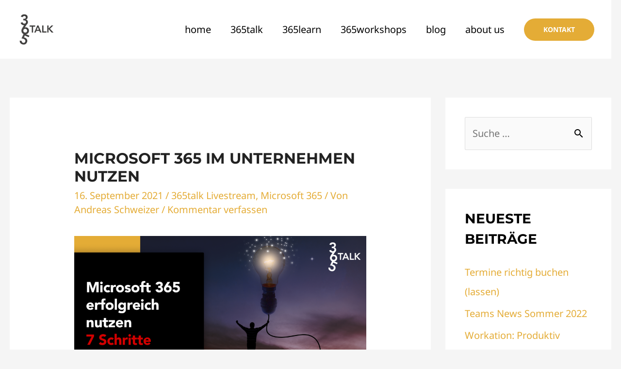

--- FILE ---
content_type: text/css
request_url: https://365talk.cloud/wp-content/uploads/elementor/css/post-4734.css?ver=1662393252
body_size: 34
content:
.elementor-4734 .elementor-element.elementor-element-4136950a{text-align:justify;}.elementor-4734 .elementor-element.elementor-element-18b615a .eael-call-to-action{max-width:1170px;background-color:#f4f4f4;}.elementor-4734 .elementor-element.elementor-element-18b615a .eael-call-to-action.bg-img:after{background-color:#f4f4f4;}.elementor-4734 .elementor-element.elementor-element-18b615a .eael-call-to-action p{font-size:20px;}.elementor-4734 .elementor-element.elementor-element-18b615a .eael-call-to-action .cta-button{font-size:25px;}.elementor-4734 .elementor-element.elementor-element-18b615a .eael-call-to-action.cta-preset-1:not(.cta-preset-2) .cta-button:not(.cta-secondary-button){color:var( --e-global-color-f34b320 );background:#E4AC36;}.elementor-4734 .elementor-element.elementor-element-18b615a .eael-call-to-action.cta-preset-1:not(.cta-preset-2) .cta-button:hover:not(.cta-secondary-button){color:#f9f9f9;background:var( --e-global-color-72950f23 );}.elementor-4734 .elementor-element.elementor-element-18b615a .eael-call-to-action.cta-preset-1:not(.cta-preset-2) .cta-button:after:not(.cta-secondary-button){background:var( --e-global-color-72950f23 );}